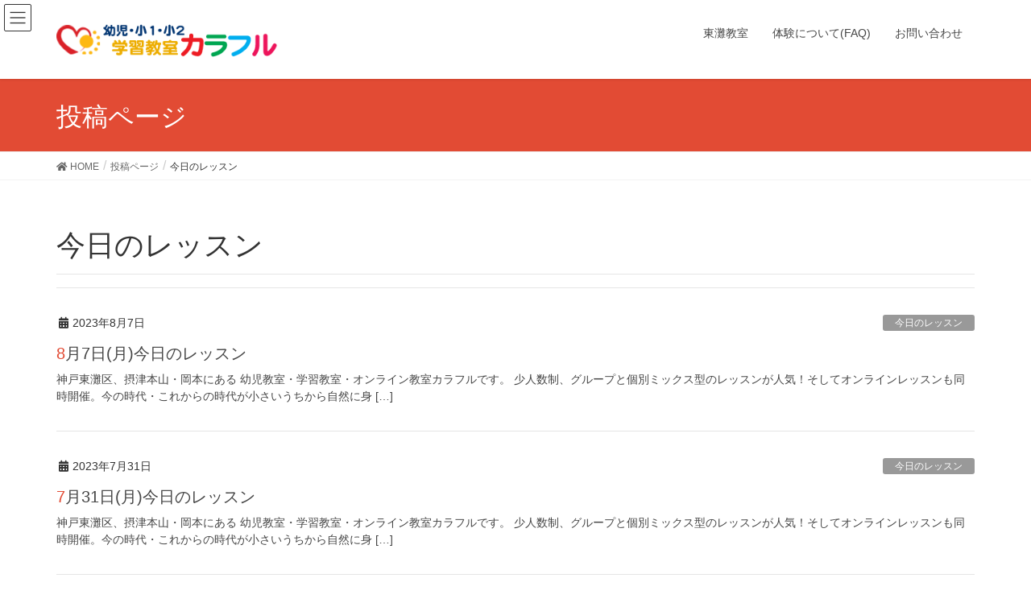

--- FILE ---
content_type: text/html; charset=UTF-8
request_url: https://colorful-kids.com/category/lesson/page/2/
body_size: 10630
content:
<!DOCTYPE html>
<html lang="ja"
	prefix="og: https://ogp.me/ns#" >
<head>
<meta charset="utf-8">
<meta http-equiv="X-UA-Compatible" content="IE=edge">
<meta name="viewport" content="width=device-width, initial-scale=1">
<title>今日のレッスン - 神戸市東灘区・西脇市の幼児・小1・小2 学習教室カラフル - Page 2</title>

		<!-- All in One SEO 4.1.6.2 -->
		<meta name="description" content=" - Page 2" />
		<meta name="robots" content="noindex, nofollow, max-image-preview:large" />
		<meta name="google-site-verification" content="ssN9-Uua02do03YcYKtxbNsndEFxdQKgD213snfkkRU" />
		<link rel="canonical" href="https://colorful-kids.com/category/lesson/" />
		<link rel="prev" href="https://colorful-kids.com/category/lesson/" />
		<link rel="next" href="https://colorful-kids.com/category/lesson/page/3/" />

		<!-- Global site tag (gtag.js) - Google Analytics -->
<script async src="https://www.googletagmanager.com/gtag/js?id=G-3BRTH5PL1Q"></script>
<script>
  window.dataLayer = window.dataLayer || [];
  function gtag(){dataLayer.push(arguments);}
  gtag('js', new Date());

  gtag('config', 'G-3BRTH5PL1Q');
</script>
		<script type="application/ld+json" class="aioseo-schema">
			{"@context":"https:\/\/schema.org","@graph":[{"@type":"WebSite","@id":"https:\/\/colorful-kids.com\/#website","url":"https:\/\/colorful-kids.com\/","name":"\u795e\u6238\u5e02\u6771\u7058\u533a\u30fb\u897f\u8107\u5e02\u306e\u5e7c\u5150\u30fb\u5c0f1\u30fb\u5c0f2\u3000\u5b66\u7fd2\u6559\u5ba4\u30ab\u30e9\u30d5\u30eb","description":"\u795e\u6238\u5e02\u6771\u7058\u533a\u30fb\u897f\u8107\u5e02\u306e\u5e7c\u5150\u6559\u5ba4\u30fb\u5b66\u7fd2\u6559\u5ba4\u3000\u30aa\u30f3\u30e9\u30a4\u30f3\u30ec\u30c3\u30b9\u30f3\u3082\u3042\u308a\u307e\u3059","inLanguage":"ja","publisher":{"@id":"https:\/\/colorful-kids.com\/#organization"}},{"@type":"Organization","@id":"https:\/\/colorful-kids.com\/#organization","name":"\u5e7c\u5150\u30fb\u5c0f\uff11\u3000\u521d\u3081\u3066\u306e\u5b66\u7fd2\u6559\u5ba4 \u30ab\u30e9\u30d5\u30eb","url":"https:\/\/colorful-kids.com\/","logo":{"@type":"ImageObject","@id":"https:\/\/colorful-kids.com\/#organizationLogo","url":"https:\/\/colorful-kids.com\/wp-content\/uploads\/2020\/10\/cropped-egao_logo1.png","width":512,"height":512},"image":{"@id":"https:\/\/colorful-kids.com\/#organizationLogo"}},{"@type":"BreadcrumbList","@id":"https:\/\/colorful-kids.com\/category\/lesson\/page\/2\/#breadcrumblist","itemListElement":[{"@type":"ListItem","@id":"https:\/\/colorful-kids.com\/#listItem","position":1,"item":{"@type":"WebPage","@id":"https:\/\/colorful-kids.com\/","name":"\u30db\u30fc\u30e0","description":"\u5b66\u7fd2\u6559\u5ba4\u30ab\u30e9\u30d5\u30eb\u306f\u3001\u795e\u6238\u5e02\u6771\u7058\u533a\u6442\u6d25\u672c\u5c71\u30fb\u5ca1\u672c\u306b\u3042\u308b\u5e7c\u5150\u3001\u5c0f\u5b66\u6821\u5165\u5b66\u6e96\u5099\u306e\u70ba\u306e\u306f\u3058\u3081\u3066\u306e\u5b66\u7fd2\u6559\u5ba4\u3067\u3059\u3002\u6e803\u6b73\u304b\u3089\u53d7\u3051\u5165\u308c\u53ef\u80fd\u3067\u3042\u308a\u3001\u521d\u3081\u3066\u306e\u4f53\u9a13\u5165\u5b66\u3001\u7fd2\u3044\u4e8b\u306b\u306f\u30d9\u30b9\u30c8\u3067\u3059\u3002\uff11\u30af\u30e9\u30b9\uff14\u4eba\u307e\u3067\u306e\u5c11\u4eba\u6570\u5236\u3067\u3001\u6211\u304c\u5b50\u306e\u3088\u3046\u306b\u624b\u3092\u304b\u3051\u3066\u6307\u5c0e\u81f4\u3057\u307e\u3059\u3002\u76ee\u6307\u3059\u306f\u5c0f2\u306b\u3042\u304c\u308b\u307e\u3067\u306b\u5352\u696d\u3057\u3001\u6b21\u306e\u30b9\u30c6\u30c3\u30d7\u3078\u9001\u308a\u51fa\u3057\u307e\u3059\u3002 - Page 2","url":"https:\/\/colorful-kids.com\/"},"nextItem":"https:\/\/colorful-kids.com\/category\/lesson\/#listItem"},{"@type":"ListItem","@id":"https:\/\/colorful-kids.com\/category\/lesson\/#listItem","position":2,"item":{"@type":"WebPage","@id":"https:\/\/colorful-kids.com\/category\/lesson\/","name":"\u4eca\u65e5\u306e\u30ec\u30c3\u30b9\u30f3","description":"- Page 2","url":"https:\/\/colorful-kids.com\/category\/lesson\/"},"previousItem":"https:\/\/colorful-kids.com\/#listItem"}]},{"@type":"CollectionPage","@id":"https:\/\/colorful-kids.com\/category\/lesson\/page\/2\/#collectionpage","url":"https:\/\/colorful-kids.com\/category\/lesson\/page\/2\/","name":"\u4eca\u65e5\u306e\u30ec\u30c3\u30b9\u30f3 - \u795e\u6238\u5e02\u6771\u7058\u533a\u30fb\u897f\u8107\u5e02\u306e\u5e7c\u5150\u30fb\u5c0f1\u30fb\u5c0f2 \u5b66\u7fd2\u6559\u5ba4\u30ab\u30e9\u30d5\u30eb - Page 2","description":"- Page 2","inLanguage":"ja","isPartOf":{"@id":"https:\/\/colorful-kids.com\/#website"},"breadcrumb":{"@id":"https:\/\/colorful-kids.com\/category\/lesson\/page\/2\/#breadcrumblist"}}]}
		</script>
		<!-- All in One SEO -->

<link rel='dns-prefetch' href='//s.w.org' />
<link rel="alternate" type="application/rss+xml" title="神戸市東灘区・西脇市の幼児・小1・小2　学習教室カラフル &raquo; フィード" href="https://colorful-kids.com/feed/" />
<link rel="alternate" type="application/rss+xml" title="神戸市東灘区・西脇市の幼児・小1・小2　学習教室カラフル &raquo; コメントフィード" href="https://colorful-kids.com/comments/feed/" />
<link rel="alternate" type="application/rss+xml" title="神戸市東灘区・西脇市の幼児・小1・小2　学習教室カラフル &raquo; 今日のレッスン カテゴリーのフィード" href="https://colorful-kids.com/category/lesson/feed/" />
		<!-- This site uses the Google Analytics by MonsterInsights plugin v8.10.0 - Using Analytics tracking - https://www.monsterinsights.com/ -->
		<!-- Note: MonsterInsights is not currently configured on this site. The site owner needs to authenticate with Google Analytics in the MonsterInsights settings panel. -->
					<!-- No UA code set -->
				<!-- / Google Analytics by MonsterInsights -->
				<script type="text/javascript">
			window._wpemojiSettings = {"baseUrl":"https:\/\/s.w.org\/images\/core\/emoji\/13.1.0\/72x72\/","ext":".png","svgUrl":"https:\/\/s.w.org\/images\/core\/emoji\/13.1.0\/svg\/","svgExt":".svg","source":{"concatemoji":"https:\/\/colorful-kids.com\/wp-includes\/js\/wp-emoji-release.min.js?ver=5.8.12"}};
			!function(e,a,t){var n,r,o,i=a.createElement("canvas"),p=i.getContext&&i.getContext("2d");function s(e,t){var a=String.fromCharCode;p.clearRect(0,0,i.width,i.height),p.fillText(a.apply(this,e),0,0);e=i.toDataURL();return p.clearRect(0,0,i.width,i.height),p.fillText(a.apply(this,t),0,0),e===i.toDataURL()}function c(e){var t=a.createElement("script");t.src=e,t.defer=t.type="text/javascript",a.getElementsByTagName("head")[0].appendChild(t)}for(o=Array("flag","emoji"),t.supports={everything:!0,everythingExceptFlag:!0},r=0;r<o.length;r++)t.supports[o[r]]=function(e){if(!p||!p.fillText)return!1;switch(p.textBaseline="top",p.font="600 32px Arial",e){case"flag":return s([127987,65039,8205,9895,65039],[127987,65039,8203,9895,65039])?!1:!s([55356,56826,55356,56819],[55356,56826,8203,55356,56819])&&!s([55356,57332,56128,56423,56128,56418,56128,56421,56128,56430,56128,56423,56128,56447],[55356,57332,8203,56128,56423,8203,56128,56418,8203,56128,56421,8203,56128,56430,8203,56128,56423,8203,56128,56447]);case"emoji":return!s([10084,65039,8205,55357,56613],[10084,65039,8203,55357,56613])}return!1}(o[r]),t.supports.everything=t.supports.everything&&t.supports[o[r]],"flag"!==o[r]&&(t.supports.everythingExceptFlag=t.supports.everythingExceptFlag&&t.supports[o[r]]);t.supports.everythingExceptFlag=t.supports.everythingExceptFlag&&!t.supports.flag,t.DOMReady=!1,t.readyCallback=function(){t.DOMReady=!0},t.supports.everything||(n=function(){t.readyCallback()},a.addEventListener?(a.addEventListener("DOMContentLoaded",n,!1),e.addEventListener("load",n,!1)):(e.attachEvent("onload",n),a.attachEvent("onreadystatechange",function(){"complete"===a.readyState&&t.readyCallback()})),(n=t.source||{}).concatemoji?c(n.concatemoji):n.wpemoji&&n.twemoji&&(c(n.twemoji),c(n.wpemoji)))}(window,document,window._wpemojiSettings);
		</script>
		<style type="text/css">
img.wp-smiley,
img.emoji {
	display: inline !important;
	border: none !important;
	box-shadow: none !important;
	height: 1em !important;
	width: 1em !important;
	margin: 0 .07em !important;
	vertical-align: -0.1em !important;
	background: none !important;
	padding: 0 !important;
}
</style>
	<link rel='stylesheet' id='vkExUnit_common_style-css'  href='https://colorful-kids.com/wp-content/plugins/vk-all-in-one-expansion-unit/assets/css/vkExUnit_style.css?ver=9.68.4.0' type='text/css' media='all' />
<style id='vkExUnit_common_style-inline-css' type='text/css'>
:root {--ver_page_top_button_url:url(https://colorful-kids.com/wp-content/plugins/vk-all-in-one-expansion-unit/assets/images/to-top-btn-icon.svg);}@font-face {font-weight: normal;font-style: normal;font-family: "vk_sns";src: url("https://colorful-kids.com/wp-content/plugins/vk-all-in-one-expansion-unit/inc/sns/icons/fonts/vk_sns.eot?-bq20cj");src: url("https://colorful-kids.com/wp-content/plugins/vk-all-in-one-expansion-unit/inc/sns/icons/fonts/vk_sns.eot?#iefix-bq20cj") format("embedded-opentype"),url("https://colorful-kids.com/wp-content/plugins/vk-all-in-one-expansion-unit/inc/sns/icons/fonts/vk_sns.woff?-bq20cj") format("woff"),url("https://colorful-kids.com/wp-content/plugins/vk-all-in-one-expansion-unit/inc/sns/icons/fonts/vk_sns.ttf?-bq20cj") format("truetype"),url("https://colorful-kids.com/wp-content/plugins/vk-all-in-one-expansion-unit/inc/sns/icons/fonts/vk_sns.svg?-bq20cj#vk_sns") format("svg");}
</style>
<link rel='stylesheet' id='wp-block-library-css'  href='https://colorful-kids.com/wp-includes/css/dist/block-library/style.min.css?ver=5.8.12' type='text/css' media='all' />
<style id='wp-block-library-inline-css' type='text/css'>
.has-text-align-justify{text-align:justify;}
/* VK Color Palettes */
</style>
<link rel='stylesheet' id='mediaelement-css'  href='https://colorful-kids.com/wp-includes/js/mediaelement/mediaelementplayer-legacy.min.css?ver=4.2.16' type='text/css' media='all' />
<link rel='stylesheet' id='wp-mediaelement-css'  href='https://colorful-kids.com/wp-includes/js/mediaelement/wp-mediaelement.min.css?ver=5.8.12' type='text/css' media='all' />
<link rel='stylesheet' id='contact-form-7-css'  href='https://colorful-kids.com/wp-content/plugins/contact-form-7/includes/css/styles.css?ver=5.5.2' type='text/css' media='all' />
<link rel='stylesheet' id='vk-swiper-style-css'  href='https://colorful-kids.com/wp-content/plugins/vk-blocks/inc/vk-swiper/package/assets/css/swiper.min.css?ver=5.4.5' type='text/css' media='all' />
<link rel='stylesheet' id='lightning-design-style-css'  href='https://colorful-kids.com/wp-content/themes/lightning/_g2/design-skin/origin/css/style.css?ver=14.12.1' type='text/css' media='all' />
<style id='lightning-design-style-inline-css' type='text/css'>
:root {--color-key:#e24b34;--color-key-dark:#ea9641;}
/* ltg common custom */:root {--vk-menu-acc-btn-border-color:#333;--vk-color-primary:#e24b34;--vk-color-primary-dark:#ea9641;--vk-color-primary-vivid:#f85239;--color-key:#e24b34;--color-key-dark:#ea9641;}.veu_color_txt_key { color:#ea9641 ; }.veu_color_bg_key { background-color:#ea9641 ; }.veu_color_border_key { border-color:#ea9641 ; }.btn-default { border-color:#e24b34;color:#e24b34;}.btn-default:focus,.btn-default:hover { border-color:#e24b34;background-color: #e24b34; }.wp-block-search__button,.btn-primary { background-color:#e24b34;border-color:#ea9641; }.wp-block-search__button:focus,.wp-block-search__button:hover,.btn-primary:not(:disabled):not(.disabled):active,.btn-primary:focus,.btn-primary:hover { background-color:#ea9641;border-color:#e24b34; }.btn-outline-primary { color : #e24b34 ; border-color:#e24b34; }.btn-outline-primary:not(:disabled):not(.disabled):active,.btn-outline-primary:focus,.btn-outline-primary:hover { color : #fff; background-color:#e24b34;border-color:#ea9641; }a { color:#f24343; }/* sidebar child menu display */.localNav ul ul.children{ display:none; }.localNav ul li.current_page_ancestor ul.children,.localNav ul li.current_page_item ul.children,.localNav ul li.current-cat ul.children{ display:block; }/* ExUnit widget ( child page list widget and so on ) */.localNavi ul.children{ display:none; }.localNavi li.current_page_ancestor ul.children,.localNavi li.current_page_item ul.children,.localNavi li.current-cat ul.children{ display:block; }
.tagcloud a:before { font-family: "Font Awesome 5 Free";content: "\f02b";font-weight: bold; }
a { color:#ea9641 ; }a:hover { color:#e24b34 ; }.page-header { background-color:#e24b34; }h1.entry-title:first-letter,.single h1.entry-title:first-letter { color:#e24b34; }h2,.mainSection-title { border-top-color:#e24b34; }h3:after,.subSection-title:after { border-bottom-color:#e24b34; }.media .media-body .media-heading a:hover { color:#e24b34; }ul.page-numbers li span.page-numbers.current,.page-link dl .post-page-numbers.current { background-color:#e24b34; }.pager li > a { border-color:#e24b34;color:#e24b34;}.pager li > a:hover { background-color:#e24b34;color:#fff;}footer { border-top-color:#e24b34; }dt { border-left-color:#e24b34; }@media (min-width: 768px){ ul.gMenu > li > a:after { border-bottom-color: #e24b34 ; }} /* @media (min-width: 768px) */
</style>
<link rel='stylesheet' id='vk-blocks-build-css-css'  href='https://colorful-kids.com/wp-content/plugins/vk-blocks/inc/vk-blocks/build/block-build.css?ver=1.19.1' type='text/css' media='all' />
<style id='vk-blocks-build-css-inline-css' type='text/css'>
:root {--vk_flow-arrow: url(https://colorful-kids.com/wp-content/plugins/vk-blocks/inc/vk-blocks/images/arrow_bottom.svg);--vk_image-mask-wave01: url(https://colorful-kids.com/wp-content/plugins/vk-blocks/inc/vk-blocks/images/wave01.svg);--vk_image-mask-wave02: url(https://colorful-kids.com/wp-content/plugins/vk-blocks/inc/vk-blocks/images/wave02.svg);--vk_image-mask-wave03: url(https://colorful-kids.com/wp-content/plugins/vk-blocks/inc/vk-blocks/images/wave03.svg);--vk_image-mask-wave04: url(https://colorful-kids.com/wp-content/plugins/vk-blocks/inc/vk-blocks/images/wave04.svg);}

	:root {

		--vk-balloon-border-width:1px;

		--vk-balloon-speech-offset:-12px;
	}
	
</style>
<link rel='stylesheet' id='lightning-common-style-css'  href='https://colorful-kids.com/wp-content/themes/lightning/_g2/assets/css/common.css?ver=14.12.1' type='text/css' media='all' />
<style id='lightning-common-style-inline-css' type='text/css'>
/* vk-mobile-nav */:root {--vk-mobile-nav-menu-btn-bg-src: url("https://colorful-kids.com/wp-content/themes/lightning/_g2/inc/vk-mobile-nav/package//images/vk-menu-btn-black.svg");--vk-mobile-nav-menu-btn-close-bg-src: url("https://colorful-kids.com/wp-content/themes/lightning/_g2/inc/vk-mobile-nav/package//images/vk-menu-close-black.svg");--vk-menu-acc-icon-open-black-bg-src: url("https://colorful-kids.com/wp-content/themes/lightning/_g2/inc/vk-mobile-nav/package//images/vk-menu-acc-icon-open-black.svg");--vk-menu-acc-icon-open-white-bg-src: url("https://colorful-kids.com/wp-content/themes/lightning/_g2/inc/vk-mobile-nav/package//images/vk-menu-acc-icon-open-white.svg");--vk-menu-acc-icon-close-black-bg-src: url("https://colorful-kids.com/wp-content/themes/lightning/_g2/inc/vk-mobile-nav/package//images/vk-menu-close-black.svg");--vk-menu-acc-icon-close-white-bg-src: url("https://colorful-kids.com/wp-content/themes/lightning/_g2/inc/vk-mobile-nav/package//images/vk-menu-close-white.svg");}
</style>
<link rel='stylesheet' id='lightning-theme-style-css'  href='https://colorful-kids.com/wp-content/themes/lightning_child/style.css?ver=14.12.1' type='text/css' media='all' />
<link rel='stylesheet' id='vk-font-awesome-css'  href='https://colorful-kids.com/wp-content/themes/lightning/inc/font-awesome/package/versions/5/css/all.min.css?ver=5.13.0' type='text/css' media='all' />
<link rel='stylesheet' id='jetpack_css-css'  href='https://colorful-kids.com/wp-content/plugins/jetpack/css/jetpack.css?ver=10.3.2' type='text/css' media='all' />
<script type='text/javascript' src='https://colorful-kids.com/wp-includes/js/jquery/jquery.min.js?ver=3.6.0' id='jquery-core-js'></script>
<script type='text/javascript' src='https://colorful-kids.com/wp-includes/js/jquery/jquery-migrate.min.js?ver=3.3.2' id='jquery-migrate-js'></script>
<link rel="https://api.w.org/" href="https://colorful-kids.com/wp-json/" /><link rel="alternate" type="application/json" href="https://colorful-kids.com/wp-json/wp/v2/categories/5" /><link rel="EditURI" type="application/rsd+xml" title="RSD" href="https://colorful-kids.com/xmlrpc.php?rsd" />
<link rel="wlwmanifest" type="application/wlwmanifest+xml" href="https://colorful-kids.com/wp-includes/wlwmanifest.xml" /> 
<meta name="generator" content="WordPress 5.8.12" />
<style type='text/css'>img#wpstats{display:none}</style>
		<style id="lightning-color-custom-for-plugins" type="text/css">/* ltg theme common */.color_key_bg,.color_key_bg_hover:hover{background-color: #e24b34;}.color_key_txt,.color_key_txt_hover:hover{color: #e24b34;}.color_key_border,.color_key_border_hover:hover{border-color: #e24b34;}.color_key_dark_bg,.color_key_dark_bg_hover:hover{background-color: #ea9641;}.color_key_dark_txt,.color_key_dark_txt_hover:hover{color: #ea9641;}.color_key_dark_border,.color_key_dark_border_hover:hover{border-color: #ea9641;}</style><link rel="icon" href="https://colorful-kids.com/wp-content/uploads/2020/10/cropped-egao_logo1-32x32.png" sizes="32x32" />
<link rel="icon" href="https://colorful-kids.com/wp-content/uploads/2020/10/cropped-egao_logo1-192x192.png" sizes="192x192" />
<link rel="apple-touch-icon" href="https://colorful-kids.com/wp-content/uploads/2020/10/cropped-egao_logo1-180x180.png" />
<meta name="msapplication-TileImage" content="https://colorful-kids.com/wp-content/uploads/2020/10/cropped-egao_logo1-270x270.png" />
		<style type="text/css" id="wp-custom-css">
			body.device-pc .vk-mobile-nav-menu-btn {
display:block;
}
body.device-pc .vk-mobile-nav {
display: block;
}

@media(min-width:992px){
.vk-mobile-nav {
width: 350px;

}
}


.wp-block-columns{
    display: none;
}


.h3 {
    background-color: #fff!important;
    padding: 14px 15px 10px;
	border-top:none!important;
  
}


.h3::after {
  border-bottom-color: #e24b34;
}
.h3::after {
    content: ".";
    line-height: 0;
    display: block;
    overflow: hidden;
    position: absolute;
    bottom: -1px;
    width: 30%;
	border-bottom: 1px solid #e24b34;
}

@media(min-width:769px){
.lessen-table2{
	display:none;
	}
.lessen-table3,.lessen-table4{
	display:none;
	}
}


@media(max-width:768px){
.carousel-inner > .item {
	height: 23vh;
    }
.carousel-inner > .item img{
    height: 100%!important;
    }
	
.widget_ltg_adv_full_wide_title_outer, .widget_ltg_full_wide_title_outer {
padding: 1em calc(50vw - 50%);
}
	.widget_ltg_adv_full_wide_title_title, .widget_ltg_full_wide_title_title {
font-size: 1.8rem;
}
	
.widget_ltg_full_wide_title_outer {
 margin-bottom: 0px!important;

}
	
#ltg_full_wide_title-5 h2{
font-size:0.9em;
	}/*文字・数・・・*/

#text-22{
    margin-top: -22px;
}/*初めての学習教室カラフルは*/
	
.slide-text-title{
font-weight: bold ;
font-size: 1em;
}
	
.lessen-table{
display:none;
	}
	
}

@media(min-width:481px){
.lessen-table4{
	display:none;
	}
}

@media(max-width:600px){

#ltg_full_wide_title-5 h2{
text-align:left;
}
	
.lessen span{
font-size:15px!important;
}
}

@media(max-width:480px){
.lessen-table2{
display:none;
	}
}


.time{
width: 30%!important;
}

.youbi{
width:35%!important;
}

.lessen-table2,.lessen-table4 {
margin-bottom:3%;
table-layout:fixed;
}

.lessen-table3{
width:90%;
margin: 0 auto;
border: 1px solid #ccc;
}

/*学習テーマの表*/

.tema-table2,.tema-table1{
margin: 0 auto;
}

.tema-table1 td{
white-space: nowrap;


}

@media(min-width:768px){
.tema-table2{
display:none;
	}
	
.toha br{
    display: none;
}
}
@media(max-width:767px){
.tema-table1{
display:none;
	}
}

/*ブログ*/
@media screen and (min-width: 600px) and (max-width:992px){
    .wp-block-post-template.is-flex-container.is-flex-container.columns-3 > li, .wp-block-query-loop.is-flex-container.is-flex-container.columns-3 > li {
width: calc(49% - .83333em)!important;
    }
}

/*レッスンについて*/
@media(max-width:360px){

.lessen-page{
    font-size: 1.5rem!important;
}
}

@media(max-width:1199px){
.lessen-page{
    font-size: 17px;
}
.lessen-page2{
font-size: 20px;
}
	

}

@media(min-width:520px){
.lessen-sp{
    display: none;
}
}

@media(max-width:519px){
.lessen-sp2{
display:inline-block;
 padding-bottom:10%!important;
}
}

@media(max-width:600px){

.vk_flow .vk_flow_frame {
flex-wrap: wrap;
}
.vk_flow .vk_flow_frame_image {

    margin: 0 auto;
}


.lessen-taisetu{
	font-size:20px!Important;
}
	
.lessen-taisetu2{
	font-size:16px!Important;
	text-align:left;
	padding:5%;

}

	
.lessen-none{
	display:none;
}
	

	
.koe2 img{
    width: 80%;
    
}

.koe2 figure{
    text-align: center;
}

}

@media(min-width:601px){
.koe2{
    width: 95%;
}

}

@media(max-width:990px){
.koe1 {
padding: 5%!important;
font-size:16px!important;
}
}

.center{
    margin: 0 auto;
}

@media(min-width:415px){
.catch-text br{
display:none;
}
}

@media(max-width:600px){

.catch-text {
display: inline-block;
text-indent: -67px;
text-align: left;
margin-left: 67px;
font-size:15px;
    }
  }

	
	

.catch {
margin: 0 auto;
text-align:left;
display:inline-block;
}
	

#ltg_full_wide_title-5 h2 {
text-align: center;
    }

	
}

		</style>
		
</head>
<body class="archive paged category category-lesson category-5 paged-2 category-paged-2 post-type-post vk-blocks device-pc headfix header_height_changer fa_v5_css">
<a class="skip-link screen-reader-text" href="#main">コンテンツへスキップ</a>
<a class="skip-link screen-reader-text" href="#vk-mobile-nav">ナビゲーションに移動</a>
<header class="navbar siteHeader">
		<div class="container siteHeadContainer">
		<div class="navbar-header">
						<p class="navbar-brand siteHeader_logo">
			<a href="https://colorful-kids.com/">
				<span><img src="https://colorful-kids.com/wp-content/uploads/2023/03/カラフルヘッダー.png" alt="神戸市東灘区・西脇市の幼児・小1・小2　学習教室カラフル" /></span>
			</a>
			</p>
					</div>

					<div id="gMenu_outer" class="gMenu_outer">
				<nav class="menu-%e3%82%b0%e3%83%ad%e3%83%bc%e3%83%90%e3%83%ab%e3%83%a1%e3%83%8b%e3%83%a5%e3%83%bc-container"><ul id="menu-%e3%82%b0%e3%83%ad%e3%83%bc%e3%83%90%e3%83%ab%e3%83%a1%e3%83%8b%e3%83%a5%e3%83%bc" class="menu nav gMenu"><li id="menu-item-3012" class="menu-item menu-item-type-post_type menu-item-object-page"><a href="https://colorful-kids.com/price-and-course/"><strong class="gMenu_name">東灘教室</strong></a></li>
<li id="menu-item-3011" class="menu-item menu-item-type-post_type menu-item-object-page"><a href="https://colorful-kids.com/faq/"><strong class="gMenu_name">体験について(FAQ)</strong></a></li>
<li id="menu-item-3013" class="menu-item menu-item-type-post_type menu-item-object-page"><a href="https://colorful-kids.com/contact/"><strong class="gMenu_name">お問い合わせ</strong></a></li>
</ul></nav>			</div>
			</div>
	</header>

<div class="section page-header"><div class="container"><div class="row"><div class="col-md-12">
<div class="page-header_pageTitle">
投稿ページ</div>
</div></div></div></div><!-- [ /.page-header ] -->


<!-- [ .breadSection ] --><div class="section breadSection"><div class="container"><div class="row"><ol class="breadcrumb" itemscope itemtype="https://schema.org/BreadcrumbList"><li id="panHome" itemprop="itemListElement" itemscope itemtype="http://schema.org/ListItem"><a itemprop="item" href="https://colorful-kids.com/"><span itemprop="name"><i class="fa fa-home"></i> HOME</span></a><meta itemprop="position" content="1" /></li><li itemprop="itemListElement" itemscope itemtype="http://schema.org/ListItem"><a itemprop="item" href="https://colorful-kids.com/blog/"><span itemprop="name">投稿ページ</span></a><meta itemprop="position" content="2" /></li><li><span>今日のレッスン</span><meta itemprop="position" content="3" /></li></ol></div></div></div><!-- [ /.breadSection ] -->

<div class="section siteContent">
<div class="container">
<div class="row">
<div class="col-md-12 mainSection" id="main" role="main">

	<header class="archive-header"><h1 class="archive-header_title">今日のレッスン</h1></header>
<div class="postList">


	
		<article class="media">
<div id="post-2687" class="post-2687 post type-post status-publish format-standard hentry category-lesson tag-13 tag-15 tag-16 tag-17 tag-19 tag-20 tag-30 tag-49 tag-52 tag-55 tag-57 tag-98">
		<div class="media-body">
		<div class="entry-meta">


<span class="published entry-meta_items">2023年8月7日</span>

<span class="entry-meta_items entry-meta_updated entry-meta_hidden">/ 最終更新日時 : <span class="updated">2023年8月7日</span></span>


	
	<span class="vcard author entry-meta_items entry-meta_items_author"><span class="fn">colorful</span></span>



<span class="entry-meta_items entry-meta_items_term"><a href="https://colorful-kids.com/category/lesson/" class="btn btn-xs btn-primary entry-meta_items_term_button" style="background-color:#999999;border:none;">今日のレッスン</a></span>
</div>
		<h1 class="media-heading entry-title"><a href="https://colorful-kids.com/2023/08/07/8%e6%9c%887%e6%97%a5%e6%9c%88%e4%bb%8a%e6%97%a5%e3%81%ae%e3%83%ac%e3%83%83%e3%82%b9%e3%83%b3/">8月7日(月)今日のレッスン</a></h1>
		<a href="https://colorful-kids.com/2023/08/07/8%e6%9c%887%e6%97%a5%e6%9c%88%e4%bb%8a%e6%97%a5%e3%81%ae%e3%83%ac%e3%83%83%e3%82%b9%e3%83%b3/" class="media-body_excerpt"><p>神戸東灘区、摂津本山・岡本にある 幼児教室・学習教室・オンライン教室カラフルです。 少人数制、グループと個別ミックス型のレッスンが人気！そしてオンラインレッスンも同時開催。今の時代・これからの時代が小さいうちから自然に身 [&hellip;]</p>
</a>
	</div>
</div>
</article>
<article class="media">
<div id="post-2683" class="post-2683 post type-post status-publish format-standard hentry category-lesson tag-13 tag-15 tag-16 tag-17 tag-19 tag-20 tag-21 tag-26 tag-31 tag-33 tag-34 tag-46 tag-54 tag-55">
		<div class="media-body">
		<div class="entry-meta">


<span class="published entry-meta_items">2023年7月31日</span>

<span class="entry-meta_items entry-meta_updated entry-meta_hidden">/ 最終更新日時 : <span class="updated">2023年7月31日</span></span>


	
	<span class="vcard author entry-meta_items entry-meta_items_author"><span class="fn">colorful</span></span>



<span class="entry-meta_items entry-meta_items_term"><a href="https://colorful-kids.com/category/lesson/" class="btn btn-xs btn-primary entry-meta_items_term_button" style="background-color:#999999;border:none;">今日のレッスン</a></span>
</div>
		<h1 class="media-heading entry-title"><a href="https://colorful-kids.com/2023/07/31/7%e6%9c%8831%e6%97%a5%e6%9c%88%e4%bb%8a%e6%97%a5%e3%81%ae%e3%83%ac%e3%83%83%e3%82%b9%e3%83%b3/">7月31日(月)今日のレッスン</a></h1>
		<a href="https://colorful-kids.com/2023/07/31/7%e6%9c%8831%e6%97%a5%e6%9c%88%e4%bb%8a%e6%97%a5%e3%81%ae%e3%83%ac%e3%83%83%e3%82%b9%e3%83%b3/" class="media-body_excerpt"><p>神戸東灘区、摂津本山・岡本にある 幼児教室・学習教室・オンライン教室カラフルです。 少人数制、グループと個別ミックス型のレッスンが人気！そしてオンラインレッスンも同時開催。今の時代・これからの時代が小さいうちから自然に身 [&hellip;]</p>
</a>
	</div>
</div>
</article>
<article class="media">
<div id="post-2678" class="post-2678 post type-post status-publish format-standard hentry category-lesson tag-13 tag-15 tag-16 tag-17 tag-19 tag-21 tag-26 tag-30 tag-33 tag-49 tag-55 tag-116">
		<div class="media-body">
		<div class="entry-meta">


<span class="published entry-meta_items">2023年7月24日</span>

<span class="entry-meta_items entry-meta_updated entry-meta_hidden">/ 最終更新日時 : <span class="updated">2023年7月31日</span></span>


	
	<span class="vcard author entry-meta_items entry-meta_items_author"><span class="fn">colorful</span></span>



<span class="entry-meta_items entry-meta_items_term"><a href="https://colorful-kids.com/category/lesson/" class="btn btn-xs btn-primary entry-meta_items_term_button" style="background-color:#999999;border:none;">今日のレッスン</a></span>
</div>
		<h1 class="media-heading entry-title"><a href="https://colorful-kids.com/2023/07/24/2678/">7月24日(月)今日のレッスン</a></h1>
		<a href="https://colorful-kids.com/2023/07/24/2678/" class="media-body_excerpt"><p>神戸東灘区、摂津本山・岡本にある 幼児教室・学習教室・オンライン教室カラフルです。 少人数制、グループと個別ミックス型のレッスンが人気！そしてオンラインレッスンも同時開催。今の時代・これからの時代が小さいうちから自然に身 [&hellip;]</p>
</a>
	</div>
</div>
</article>
<article class="media">
<div id="post-2672" class="post-2672 post type-post status-publish format-standard hentry category-lesson tag-13 tag-15 tag-16 tag-17 tag-19 tag-20 tag-21 tag-26 tag-33 tag-49 tag-54 tag-98 tag-105 tag-106">
		<div class="media-body">
		<div class="entry-meta">


<span class="published entry-meta_items">2023年7月3日</span>

<span class="entry-meta_items entry-meta_updated entry-meta_hidden">/ 最終更新日時 : <span class="updated">2023年7月3日</span></span>


	
	<span class="vcard author entry-meta_items entry-meta_items_author"><span class="fn">colorful</span></span>



<span class="entry-meta_items entry-meta_items_term"><a href="https://colorful-kids.com/category/lesson/" class="btn btn-xs btn-primary entry-meta_items_term_button" style="background-color:#999999;border:none;">今日のレッスン</a></span>
</div>
		<h1 class="media-heading entry-title"><a href="https://colorful-kids.com/2023/07/03/7%e6%9c%883%e6%97%a5%e6%9c%88%e4%bb%8a%e6%97%a5%e3%81%ae%e3%83%ac%e3%83%83%e3%82%b9%e3%83%b3%e3%80%80/">7月3日(月)今日のレッスン　</a></h1>
		<a href="https://colorful-kids.com/2023/07/03/7%e6%9c%883%e6%97%a5%e6%9c%88%e4%bb%8a%e6%97%a5%e3%81%ae%e3%83%ac%e3%83%83%e3%82%b9%e3%83%b3%e3%80%80/" class="media-body_excerpt"><p>神戸東灘区、摂津本山・岡本にある 幼児教室・学習教室・オンライン教室カラフルです。 少人数制、グループと個別ミックス型のレッスンが人気！そしてオンラインレッスンも同時開催。今の時代・これからの時代が小さいうちから自然に身 [&hellip;]</p>
</a>
	</div>
</div>
</article>
<article class="media">
<div id="post-2670" class="post-2670 post type-post status-publish format-standard hentry category-lesson tag-13 tag-16 tag-17 tag-19 tag-20 tag-21 tag-28 tag-33 tag-49 tag-55">
		<div class="media-body">
		<div class="entry-meta">


<span class="published entry-meta_items">2023年6月27日</span>

<span class="entry-meta_items entry-meta_updated entry-meta_hidden">/ 最終更新日時 : <span class="updated">2023年6月27日</span></span>


	
	<span class="vcard author entry-meta_items entry-meta_items_author"><span class="fn">colorful</span></span>



<span class="entry-meta_items entry-meta_items_term"><a href="https://colorful-kids.com/category/lesson/" class="btn btn-xs btn-primary entry-meta_items_term_button" style="background-color:#999999;border:none;">今日のレッスン</a></span>
</div>
		<h1 class="media-heading entry-title"><a href="https://colorful-kids.com/2023/06/27/6%e6%9c%8826%e6%97%a5%e6%9c%88%e4%bb%8a%e6%97%a5%e3%81%ae%e3%83%ac%e3%83%83%e3%82%b9%e3%83%b3/">6月26日(月)今日のレッスン</a></h1>
		<a href="https://colorful-kids.com/2023/06/27/6%e6%9c%8826%e6%97%a5%e6%9c%88%e4%bb%8a%e6%97%a5%e3%81%ae%e3%83%ac%e3%83%83%e3%82%b9%e3%83%b3/" class="media-body_excerpt"><p>神戸東灘区、摂津本山・岡本にある 幼児教室・学習教室・オンライン教室カラフルです。 少人数制、グループと個別ミックス型のレッスンが人気！そしてオンラインレッスンも同時開催。今の時代・これからの時代が小さいうちから自然に身 [&hellip;]</p>
</a>
	</div>
</div>
</article>
<article class="media">
<div id="post-2666" class="post-2666 post type-post status-publish format-standard hentry category-lesson tag-13 tag-15 tag-16 tag-17 tag-19 tag-20 tag-21 tag-25 tag-26 tag-30 tag-33 tag-49 tag-54">
		<div class="media-body">
		<div class="entry-meta">


<span class="published entry-meta_items">2023年6月19日</span>

<span class="entry-meta_items entry-meta_updated entry-meta_hidden">/ 最終更新日時 : <span class="updated">2023年6月19日</span></span>


	
	<span class="vcard author entry-meta_items entry-meta_items_author"><span class="fn">colorful</span></span>



<span class="entry-meta_items entry-meta_items_term"><a href="https://colorful-kids.com/category/lesson/" class="btn btn-xs btn-primary entry-meta_items_term_button" style="background-color:#999999;border:none;">今日のレッスン</a></span>
</div>
		<h1 class="media-heading entry-title"><a href="https://colorful-kids.com/2023/06/19/6%e6%9c%8819%e6%97%a5%e6%9c%88%e4%bb%8a%e6%97%a5%e3%81%ae%e3%83%ac%e3%83%83%e3%82%b9%e3%83%b3/">6月19日(月)今日のレッスン</a></h1>
		<a href="https://colorful-kids.com/2023/06/19/6%e6%9c%8819%e6%97%a5%e6%9c%88%e4%bb%8a%e6%97%a5%e3%81%ae%e3%83%ac%e3%83%83%e3%82%b9%e3%83%b3/" class="media-body_excerpt"><p>神戸東灘区、摂津本山・岡本にある 幼児教室・学習教室・オンライン教室カラフルです。 少人数制、グループと個別ミックス型のレッスンが人気！そしてオンラインレッスンも同時開催。今の時代・これからの時代が小さいうちから自然に身 [&hellip;]</p>
</a>
	</div>
</div>
</article>
<article class="media">
<div id="post-2662" class="post-2662 post type-post status-publish format-standard hentry category-lesson tag-15 tag-16 tag-17 tag-19 tag-20 tag-21 tag-25 tag-26 tag-30 tag-33 tag-42 tag-49 tag-54">
		<div class="media-body">
		<div class="entry-meta">


<span class="published entry-meta_items">2023年6月12日</span>

<span class="entry-meta_items entry-meta_updated entry-meta_hidden">/ 最終更新日時 : <span class="updated">2023年6月12日</span></span>


	
	<span class="vcard author entry-meta_items entry-meta_items_author"><span class="fn">colorful</span></span>



<span class="entry-meta_items entry-meta_items_term"><a href="https://colorful-kids.com/category/lesson/" class="btn btn-xs btn-primary entry-meta_items_term_button" style="background-color:#999999;border:none;">今日のレッスン</a></span>
</div>
		<h1 class="media-heading entry-title"><a href="https://colorful-kids.com/2023/06/12/6%e6%9c%8812%e6%97%a5%e6%9c%88%e4%bb%8a%e6%97%a5%e3%81%ae%e3%83%ac%e3%83%83%e3%82%b9%e3%83%b3/">6月12日(月)今日のレッスン</a></h1>
		<a href="https://colorful-kids.com/2023/06/12/6%e6%9c%8812%e6%97%a5%e6%9c%88%e4%bb%8a%e6%97%a5%e3%81%ae%e3%83%ac%e3%83%83%e3%82%b9%e3%83%b3/" class="media-body_excerpt"><p>神戸東灘区、摂津本山・岡本にある 幼児教室・学習教室・オンライン教室カラフルです。 少人数制、グループと個別ミックス型のレッスンが人気！そしてオンラインレッスンも同時開催。今の時代・これからの時代が小さいうちから自然に身 [&hellip;]</p>
</a>
	</div>
</div>
</article>
<article class="media">
<div id="post-2659" class="post-2659 post type-post status-publish format-standard hentry category-lesson tag-13 tag-15 tag-16 tag-17 tag-19 tag-20 tag-21 tag-22 tag-26 tag-33 tag-34 tag-49">
		<div class="media-body">
		<div class="entry-meta">


<span class="published entry-meta_items">2023年6月5日</span>

<span class="entry-meta_items entry-meta_updated entry-meta_hidden">/ 最終更新日時 : <span class="updated">2023年6月5日</span></span>


	
	<span class="vcard author entry-meta_items entry-meta_items_author"><span class="fn">colorful</span></span>



<span class="entry-meta_items entry-meta_items_term"><a href="https://colorful-kids.com/category/lesson/" class="btn btn-xs btn-primary entry-meta_items_term_button" style="background-color:#999999;border:none;">今日のレッスン</a></span>
</div>
		<h1 class="media-heading entry-title"><a href="https://colorful-kids.com/2023/06/05/6%e6%9c%885%e6%97%a5%e6%9c%88%e4%bb%8a%e6%97%a5%e3%81%ae%e3%83%ac%e3%83%83%e3%82%b9%e3%83%b3/">6月5日(月)今日のレッスン</a></h1>
		<a href="https://colorful-kids.com/2023/06/05/6%e6%9c%885%e6%97%a5%e6%9c%88%e4%bb%8a%e6%97%a5%e3%81%ae%e3%83%ac%e3%83%83%e3%82%b9%e3%83%b3/" class="media-body_excerpt"><p>神戸東灘区、摂津本山・岡本にある 幼児教室・学習教室・オンライン教室カラフルです。 少人数制、グループと個別ミックス型のレッスンが人気！そしてオンラインレッスンも同時開催。今の時代・これからの時代が小さいうちから自然に身 [&hellip;]</p>
</a>
	</div>
</div>
</article>
<article class="media">
<div id="post-2657" class="post-2657 post type-post status-publish format-standard hentry category-lesson tag-13 tag-15 tag-16 tag-17 tag-19 tag-20 tag-21 tag-22 tag-26 tag-49 tag-72 tag-116">
		<div class="media-body">
		<div class="entry-meta">


<span class="published entry-meta_items">2023年5月29日</span>

<span class="entry-meta_items entry-meta_updated entry-meta_hidden">/ 最終更新日時 : <span class="updated">2023年5月29日</span></span>


	
	<span class="vcard author entry-meta_items entry-meta_items_author"><span class="fn">colorful</span></span>



<span class="entry-meta_items entry-meta_items_term"><a href="https://colorful-kids.com/category/lesson/" class="btn btn-xs btn-primary entry-meta_items_term_button" style="background-color:#999999;border:none;">今日のレッスン</a></span>
</div>
		<h1 class="media-heading entry-title"><a href="https://colorful-kids.com/2023/05/29/5%e6%9c%8829%e6%97%a5%e6%9c%88%e4%bb%8a%e6%97%a5%e3%81%ae%e3%83%ac%e3%83%83%e3%82%b9%e3%83%b3/">5月29日(月)今日のレッスン</a></h1>
		<a href="https://colorful-kids.com/2023/05/29/5%e6%9c%8829%e6%97%a5%e6%9c%88%e4%bb%8a%e6%97%a5%e3%81%ae%e3%83%ac%e3%83%83%e3%82%b9%e3%83%b3/" class="media-body_excerpt"><p>神戸東灘区、摂津本山・岡本にある 幼児教室・学習教室・オンライン教室カラフルです。 少人数制、グループと個別ミックス型のレッスンが人気！そしてオンラインレッスンも同時開催。今の時代・これからの時代が小さいうちから自然に身 [&hellip;]</p>
</a>
	</div>
</div>
</article>
<article class="media">
<div id="post-2653" class="post-2653 post type-post status-publish format-standard hentry category-lesson tag-13 tag-15 tag-16 tag-17 tag-19 tag-20 tag-21 tag-33 tag-49 tag-54 tag-55">
		<div class="media-body">
		<div class="entry-meta">


<span class="published entry-meta_items">2023年5月22日</span>

<span class="entry-meta_items entry-meta_updated entry-meta_hidden">/ 最終更新日時 : <span class="updated">2023年5月22日</span></span>


	
	<span class="vcard author entry-meta_items entry-meta_items_author"><span class="fn">colorful</span></span>



<span class="entry-meta_items entry-meta_items_term"><a href="https://colorful-kids.com/category/lesson/" class="btn btn-xs btn-primary entry-meta_items_term_button" style="background-color:#999999;border:none;">今日のレッスン</a></span>
</div>
		<h1 class="media-heading entry-title"><a href="https://colorful-kids.com/2023/05/22/5%e6%9c%8822%e6%97%a5%e6%9c%88%e4%bb%8a%e6%97%a5%e3%81%ae%e3%83%ac%e3%83%83%e3%82%b9%e3%83%b3/">5月22日(月)今日のレッスン</a></h1>
		<a href="https://colorful-kids.com/2023/05/22/5%e6%9c%8822%e6%97%a5%e6%9c%88%e4%bb%8a%e6%97%a5%e3%81%ae%e3%83%ac%e3%83%83%e3%82%b9%e3%83%b3/" class="media-body_excerpt"><p>神戸東灘区、摂津本山・岡本にある 幼児教室・学習教室・オンライン教室カラフルです。 少人数制、グループと個別ミックス型のレッスンが人気！そしてオンラインレッスンも同時開催。今の時代・これからの時代が小さいうちから自然に身 [&hellip;]</p>
</a>
	</div>
</div>
</article>

	
	
	<nav class="navigation pagination" role="navigation" aria-label="投稿">
		<h2 class="screen-reader-text">投稿ナビゲーション</h2>
		<div class="nav-links"><ul class='page-numbers'>
	<li><a class="prev page-numbers" href="https://colorful-kids.com/category/lesson/">&laquo;</a></li>
	<li><a class="page-numbers" href="https://colorful-kids.com/category/lesson/"><span class="meta-nav screen-reader-text">固定ページ </span>1</a></li>
	<li><span aria-current="page" class="page-numbers current"><span class="meta-nav screen-reader-text">固定ページ </span>2</span></li>
	<li><a class="page-numbers" href="https://colorful-kids.com/category/lesson/page/3/"><span class="meta-nav screen-reader-text">固定ページ </span>3</a></li>
	<li><span class="page-numbers dots">&hellip;</span></li>
	<li><a class="page-numbers" href="https://colorful-kids.com/category/lesson/page/16/"><span class="meta-nav screen-reader-text">固定ページ </span>16</a></li>
	<li><a class="next page-numbers" href="https://colorful-kids.com/category/lesson/page/3/">&raquo;</a></li>
</ul>
</div>
	</nav>
	
</div><!-- [ /.postList ] -->

</div><!-- [ /.mainSection ] -->



</div><!-- [ /.row ] -->
</div><!-- [ /.container ] -->
</div><!-- [ /.siteContent ] -->


<footer class="section siteFooter">
					<div class="container sectionBox footerWidget">
			<div class="row">
				<div class="col-md-4"><aside class="widget widget_text" id="text-26"><h1 class="widget-title subSection-title">カラフルとは</h1>			<div class="textwidget"><p><a href="https://colorful-kids.com/about-colorful/#123abc">3つの力</a></p>
<p><a title="カラフルレッスンの流れ" href="https://colorful-kids.com/lesson-flow/">レッスンの流れ</a></p>
<p><a href="https://colorful-kids.com/faq/">無料体験について</a></p>
<p><a href="https://colorful-kids.com/faq/#qa">よくある質問</a></p>
</div>
		</aside></div><div class="col-md-4"><aside class="widget widget_text" id="text-27"><h1 class="widget-title subSection-title">運営について</h1>			<div class="textwidget"><p><a href="https://colorful-kids.com/about-us/">運営会社</a></p>
</div>
		</aside></div><div class="col-md-4"><aside class="widget widget_text" id="text-28"><h1 class="widget-title subSection-title">保護者／卒業生からの声</h1>			<div class="textwidget"><p><a href="https://colorful-kids.com/voice/">保護者からの声</a></p>
<p><a href="https://colorful-kids.com/alumni-voice/">卒業生からの声</a></p>
</div>
		</aside></div>			</div>
		</div>
	
	
	<div class="container sectionBox copySection text-center">
			<p>Copyright &copy; 神戸市東灘区・西脇市の幼児・小1・小2　学習教室カラフル All Rights Reserved.</p><p>Powered by <a href="https://wordpress.org/">WordPress</a> with <a href="https://lightning.nagoya/ja/" target="_blank" title="無料 WordPress テーマ Lightning"> Lightning Theme</a> &amp; <a href="https://ex-unit.nagoya/ja/" target="_blank">VK All in One Expansion Unit</a> by <a href="https://www.vektor-inc.co.jp/" target="_blank">Vektor,Inc.</a> technology.</p>	</div>
</footer>
<div id="vk-mobile-nav-menu-btn" class="vk-mobile-nav-menu-btn">MENU</div><div class="vk-mobile-nav vk-mobile-nav-left-in" id="vk-mobile-nav"><nav class="vk-mobile-nav-menu-outer" role="navigation"><ul id="menu-%e3%82%b0%e3%83%ad%e3%83%bc%e3%83%90%e3%83%ab%e3%83%a1%e3%83%8b%e3%83%a5%e3%83%bc-1" class="vk-menu-acc menu"><li id="menu-item-3012" class="menu-item menu-item-type-post_type menu-item-object-page menu-item-3012"><a href="https://colorful-kids.com/price-and-course/">東灘教室</a></li>
<li id="menu-item-3011" class="menu-item menu-item-type-post_type menu-item-object-page menu-item-3011"><a href="https://colorful-kids.com/faq/">体験について(FAQ)</a></li>
<li id="menu-item-3013" class="menu-item menu-item-type-post_type menu-item-object-page menu-item-3013"><a href="https://colorful-kids.com/contact/">お問い合わせ</a></li>
</ul></nav><aside class="widget_text widget vk-mobile-nav-widget widget_custom_html" id="custom_html-6"><div class="textwidget custom-html-widget"><section class="veu_contact veu_contentAddSection vk_contact veu_card" title="この要素を編集するには Shift キーを押しながらクリックします。"><span class="customize-partial-edit-shortcut customize-partial-edit-shortcut-vkExUnit_contact-contact_txt"></span><div class="contact_frame veu_card_inner"><p class="contact_txt"><span class="contact_txt_catch">学習教室 カラフル</span><span class="contact_txt_tel veu_color_txt_key"><i class="contact_txt_tel_icon fas fa-phone-square"></i>078-843-3119</span><span class="contact_txt_time">平日　９時～１８時<br>
</span></p><a href="https://colorful-kids.com/contact/" class="btn btn-primary btn-lg contact_bt"><span class="contact_bt_txt"><i class="far fa-envelope"></i> お問い合わせ <i class="far fa-arrow-alt-circle-right"></i></span><span class="contact_bt_subTxt">メールは24時間受付<br>
※48時間以内に返信がない場合は<br>通信不具合かもわかりませんので<br>ご連絡いただけましたら幸いです
</span></a></div></section></div></aside></div><a href="#top" id="page_top" class="page_top_btn">PAGE TOP</a><script type='text/javascript' src='https://colorful-kids.com/wp-includes/js/dist/vendor/regenerator-runtime.min.js?ver=0.13.7' id='regenerator-runtime-js'></script>
<script type='text/javascript' src='https://colorful-kids.com/wp-includes/js/dist/vendor/wp-polyfill.min.js?ver=3.15.0' id='wp-polyfill-js'></script>
<script type='text/javascript' id='contact-form-7-js-extra'>
/* <![CDATA[ */
var wpcf7 = {"api":{"root":"https:\/\/colorful-kids.com\/wp-json\/","namespace":"contact-form-7\/v1"}};
/* ]]> */
</script>
<script type='text/javascript' src='https://colorful-kids.com/wp-content/plugins/contact-form-7/includes/js/index.js?ver=5.5.2' id='contact-form-7-js'></script>
<script type='text/javascript' src='https://colorful-kids.com/wp-includes/js/clipboard.min.js?ver=5.8.12' id='clipboard-js'></script>
<script type='text/javascript' src='https://colorful-kids.com/wp-content/plugins/vk-all-in-one-expansion-unit/inc/sns//assets/js/copy-button.js' id='copy-button-js'></script>
<script type='text/javascript' src='https://colorful-kids.com/wp-content/plugins/vk-all-in-one-expansion-unit/inc/smooth-scroll/js/smooth-scroll.min.js?ver=9.68.4.0' id='smooth-scroll-js-js'></script>
<script type='text/javascript' id='vkExUnit_master-js-js-extra'>
/* <![CDATA[ */
var vkExOpt = {"ajax_url":"https:\/\/colorful-kids.com\/wp-admin\/admin-ajax.php","hatena_entry":"https:\/\/colorful-kids.com\/wp-json\/vk_ex_unit\/v1\/hatena_entry\/","facebook_entry":"https:\/\/colorful-kids.com\/wp-json\/vk_ex_unit\/v1\/facebook_entry\/","facebook_count_enable":"","entry_count":"1","entry_from_post":"1"};
/* ]]> */
</script>
<script type='text/javascript' src='https://colorful-kids.com/wp-content/plugins/vk-all-in-one-expansion-unit/assets/js/all.min.js?ver=9.68.4.0' id='vkExUnit_master-js-js'></script>
<script type='text/javascript' src='https://colorful-kids.com/wp-content/plugins/vk-blocks/inc/vk-swiper/package/assets/js/swiper.min.js?ver=5.4.5' id='vk-swiper-script-js'></script>
<script type='text/javascript' id='lightning-js-js-extra'>
/* <![CDATA[ */
var lightningOpt = [];
/* ]]> */
</script>
<script type='text/javascript' src='https://colorful-kids.com/wp-content/themes/lightning/_g2/assets/js/lightning.min.js?ver=14.12.1' id='lightning-js-js'></script>
<script type='text/javascript' src='https://colorful-kids.com/wp-content/themes/lightning/_g2/library/bootstrap-3/js/bootstrap.min.js?ver=3.4.1' id='bootstrap-js-js'></script>
<script type='text/javascript' src='https://colorful-kids.com/wp-includes/js/wp-embed.min.js?ver=5.8.12' id='wp-embed-js'></script>
<script src='https://stats.wp.com/e-202604.js' defer></script>
<script>
	_stq = window._stq || [];
	_stq.push([ 'view', {v:'ext',j:'1:10.3.2',blog:'172648823',post:'0',tz:'9',srv:'colorful-kids.com'} ]);
	_stq.push([ 'clickTrackerInit', '172648823', '0' ]);
</script>
</body>
</html>
